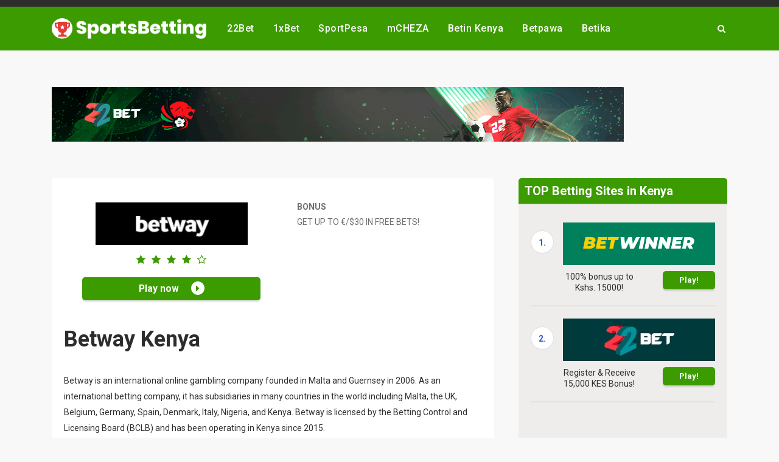

--- FILE ---
content_type: text/html; charset=UTF-8
request_url: https://www.kise.co.ke/review/betway-kenya/
body_size: 13856
content:
<!doctype html>
<html class="no-js" lang="en-US">
    <head><meta charset="UTF-8"><script>if(navigator.userAgent.match(/MSIE|Internet Explorer/i)||navigator.userAgent.match(/Trident\/7\..*?rv:11/i)){var href=document.location.href;if(!href.match(/[?&]nowprocket/)){if(href.indexOf("?")==-1){if(href.indexOf("#")==-1){document.location.href=href+"?nowprocket=1"}else{document.location.href=href.replace("#","?nowprocket=1#")}}else{if(href.indexOf("#")==-1){document.location.href=href+"&nowprocket=1"}else{document.location.href=href.replace("#","&nowprocket=1#")}}}}</script><script>class RocketLazyLoadScripts{constructor(){this.triggerEvents=["keydown","mousedown","mousemove","touchmove","touchstart","touchend","wheel"],this.userEventHandler=this._triggerListener.bind(this),this.touchStartHandler=this._onTouchStart.bind(this),this.touchMoveHandler=this._onTouchMove.bind(this),this.touchEndHandler=this._onTouchEnd.bind(this),this.clickHandler=this._onClick.bind(this),this.interceptedClicks=[],window.addEventListener("pageshow",(e=>{this.persisted=e.persisted})),window.addEventListener("DOMContentLoaded",(()=>{this._preconnect3rdParties()})),this.delayedScripts={normal:[],async:[],defer:[]},this.allJQueries=[]}_addUserInteractionListener(e){document.hidden?e._triggerListener():(this.triggerEvents.forEach((t=>window.addEventListener(t,e.userEventHandler,{passive:!0}))),window.addEventListener("touchstart",e.touchStartHandler,{passive:!0}),window.addEventListener("mousedown",e.touchStartHandler),document.addEventListener("visibilitychange",e.userEventHandler))}_removeUserInteractionListener(){this.triggerEvents.forEach((e=>window.removeEventListener(e,this.userEventHandler,{passive:!0}))),document.removeEventListener("visibilitychange",this.userEventHandler)}_onTouchStart(e){"HTML"!==e.target.tagName&&(window.addEventListener("touchend",this.touchEndHandler),window.addEventListener("mouseup",this.touchEndHandler),window.addEventListener("touchmove",this.touchMoveHandler,{passive:!0}),window.addEventListener("mousemove",this.touchMoveHandler),e.target.addEventListener("click",this.clickHandler),this._renameDOMAttribute(e.target,"onclick","rocket-onclick"))}_onTouchMove(e){window.removeEventListener("touchend",this.touchEndHandler),window.removeEventListener("mouseup",this.touchEndHandler),window.removeEventListener("touchmove",this.touchMoveHandler,{passive:!0}),window.removeEventListener("mousemove",this.touchMoveHandler),e.target.removeEventListener("click",this.clickHandler),this._renameDOMAttribute(e.target,"rocket-onclick","onclick")}_onTouchEnd(e){window.removeEventListener("touchend",this.touchEndHandler),window.removeEventListener("mouseup",this.touchEndHandler),window.removeEventListener("touchmove",this.touchMoveHandler,{passive:!0}),window.removeEventListener("mousemove",this.touchMoveHandler)}_onClick(e){e.target.removeEventListener("click",this.clickHandler),this._renameDOMAttribute(e.target,"rocket-onclick","onclick"),this.interceptedClicks.push(e),e.preventDefault(),e.stopPropagation(),e.stopImmediatePropagation()}_replayClicks(){window.removeEventListener("touchstart",this.touchStartHandler,{passive:!0}),window.removeEventListener("mousedown",this.touchStartHandler),this.interceptedClicks.forEach((e=>{e.target.dispatchEvent(new MouseEvent("click",{view:e.view,bubbles:!0,cancelable:!0}))}))}_renameDOMAttribute(e,t,n){e.hasAttribute&&e.hasAttribute(t)&&(event.target.setAttribute(n,event.target.getAttribute(t)),event.target.removeAttribute(t))}_triggerListener(){this._removeUserInteractionListener(this),"loading"===document.readyState?document.addEventListener("DOMContentLoaded",this._loadEverythingNow.bind(this)):this._loadEverythingNow()}_preconnect3rdParties(){let e=[];document.querySelectorAll("script[type=rocketlazyloadscript]").forEach((t=>{if(t.hasAttribute("src")){const n=new URL(t.src).origin;n!==location.origin&&e.push({src:n,crossOrigin:t.crossOrigin||"module"===t.getAttribute("data-rocket-type")})}})),e=[...new Map(e.map((e=>[JSON.stringify(e),e]))).values()],this._batchInjectResourceHints(e,"preconnect")}async _loadEverythingNow(){this.lastBreath=Date.now(),this._delayEventListeners(),this._delayJQueryReady(this),this._handleDocumentWrite(),this._registerAllDelayedScripts(),this._preloadAllScripts(),await this._loadScriptsFromList(this.delayedScripts.normal),await this._loadScriptsFromList(this.delayedScripts.defer),await this._loadScriptsFromList(this.delayedScripts.async);try{await this._triggerDOMContentLoaded(),await this._triggerWindowLoad()}catch(e){}window.dispatchEvent(new Event("rocket-allScriptsLoaded")),this._replayClicks()}_registerAllDelayedScripts(){document.querySelectorAll("script[type=rocketlazyloadscript]").forEach((e=>{e.hasAttribute("src")?e.hasAttribute("async")&&!1!==e.async?this.delayedScripts.async.push(e):e.hasAttribute("defer")&&!1!==e.defer||"module"===e.getAttribute("data-rocket-type")?this.delayedScripts.defer.push(e):this.delayedScripts.normal.push(e):this.delayedScripts.normal.push(e)}))}async _transformScript(e){return await this._littleBreath(),new Promise((t=>{const n=document.createElement("script");[...e.attributes].forEach((e=>{let t=e.nodeName;"type"!==t&&("data-rocket-type"===t&&(t="type"),n.setAttribute(t,e.nodeValue))})),e.hasAttribute("src")?(n.addEventListener("load",t),n.addEventListener("error",t)):(n.text=e.text,t());try{e.parentNode.replaceChild(n,e)}catch(e){t()}}))}async _loadScriptsFromList(e){const t=e.shift();return t?(await this._transformScript(t),this._loadScriptsFromList(e)):Promise.resolve()}_preloadAllScripts(){this._batchInjectResourceHints([...this.delayedScripts.normal,...this.delayedScripts.defer,...this.delayedScripts.async],"preload")}_batchInjectResourceHints(e,t){var n=document.createDocumentFragment();e.forEach((e=>{if(e.src){const i=document.createElement("link");i.href=e.src,i.rel=t,"preconnect"!==t&&(i.as="script"),e.getAttribute&&"module"===e.getAttribute("data-rocket-type")&&(i.crossOrigin=!0),e.crossOrigin&&(i.crossOrigin=e.crossOrigin),n.appendChild(i)}})),document.head.appendChild(n)}_delayEventListeners(){let e={};function t(t,n){!function(t){function n(n){return e[t].eventsToRewrite.indexOf(n)>=0?"rocket-"+n:n}e[t]||(e[t]={originalFunctions:{add:t.addEventListener,remove:t.removeEventListener},eventsToRewrite:[]},t.addEventListener=function(){arguments[0]=n(arguments[0]),e[t].originalFunctions.add.apply(t,arguments)},t.removeEventListener=function(){arguments[0]=n(arguments[0]),e[t].originalFunctions.remove.apply(t,arguments)})}(t),e[t].eventsToRewrite.push(n)}function n(e,t){let n=e[t];Object.defineProperty(e,t,{get:()=>n||function(){},set(i){e["rocket"+t]=n=i}})}t(document,"DOMContentLoaded"),t(window,"DOMContentLoaded"),t(window,"load"),t(window,"pageshow"),t(document,"readystatechange"),n(document,"onreadystatechange"),n(window,"onload"),n(window,"onpageshow")}_delayJQueryReady(e){let t=window.jQuery;Object.defineProperty(window,"jQuery",{get:()=>t,set(n){if(n&&n.fn&&!e.allJQueries.includes(n)){n.fn.ready=n.fn.init.prototype.ready=function(t){e.domReadyFired?t.bind(document)(n):document.addEventListener("rocket-DOMContentLoaded",(()=>t.bind(document)(n)))};const t=n.fn.on;n.fn.on=n.fn.init.prototype.on=function(){if(this[0]===window){function e(e){return e.split(" ").map((e=>"load"===e||0===e.indexOf("load.")?"rocket-jquery-load":e)).join(" ")}"string"==typeof arguments[0]||arguments[0]instanceof String?arguments[0]=e(arguments[0]):"object"==typeof arguments[0]&&Object.keys(arguments[0]).forEach((t=>{delete Object.assign(arguments[0],{[e(t)]:arguments[0][t]})[t]}))}return t.apply(this,arguments),this},e.allJQueries.push(n)}t=n}})}async _triggerDOMContentLoaded(){this.domReadyFired=!0,await this._littleBreath(),document.dispatchEvent(new Event("rocket-DOMContentLoaded")),await this._littleBreath(),window.dispatchEvent(new Event("rocket-DOMContentLoaded")),await this._littleBreath(),document.dispatchEvent(new Event("rocket-readystatechange")),await this._littleBreath(),document.rocketonreadystatechange&&document.rocketonreadystatechange()}async _triggerWindowLoad(){await this._littleBreath(),window.dispatchEvent(new Event("rocket-load")),await this._littleBreath(),window.rocketonload&&window.rocketonload(),await this._littleBreath(),this.allJQueries.forEach((e=>e(window).trigger("rocket-jquery-load"))),await this._littleBreath();const e=new Event("rocket-pageshow");e.persisted=this.persisted,window.dispatchEvent(e),await this._littleBreath(),window.rocketonpageshow&&window.rocketonpageshow({persisted:this.persisted})}_handleDocumentWrite(){const e=new Map;document.write=document.writeln=function(t){const n=document.currentScript,i=document.createRange(),r=n.parentElement;let o=e.get(n);void 0===o&&(o=n.nextSibling,e.set(n,o));const s=document.createDocumentFragment();i.setStart(s,0),s.appendChild(i.createContextualFragment(t)),r.insertBefore(s,o)}}async _littleBreath(){Date.now()-this.lastBreath>45&&(await this._requestAnimFrame(),this.lastBreath=Date.now())}async _requestAnimFrame(){return document.hidden?new Promise((e=>setTimeout(e))):new Promise((e=>requestAnimationFrame(e)))}static run(){const e=new RocketLazyLoadScripts;e._addUserInteractionListener(e)}}RocketLazyLoadScripts.run();</script>
        
        <meta http-equiv="x-ua-compatible" content="ie=edge">
        <title>Betway Kenya: Read the Review &amp; Log in (Updated 2026)</title><link rel="preload" as="style" href="https://fonts.googleapis.com/css?family=Roboto%3A400%2C300%2C400i%2C500%2C700&#038;display=swap" /><link rel="stylesheet" href="https://fonts.googleapis.com/css?family=Roboto%3A400%2C300%2C400i%2C500%2C700&#038;display=swap" media="print" onload="this.media='all'" /><noscript><link rel="stylesheet" href="https://fonts.googleapis.com/css?family=Roboto%3A400%2C300%2C400i%2C500%2C700&#038;display=swap" /></noscript>
        <meta name="viewport" content="width=device-width, initial-scale=1">
        
	<!-- This site is optimized with the Yoast SEO plugin v15.9.2 - https://yoast.com/wordpress/plugins/seo/ -->
	<meta name="description" content="By joining Betway, you are joining millions of punters worldwide to enjoy your favorite games, the best way how to by betting. You never know, you may be the next lucky winner." />
	<meta name="robots" content="index, follow, max-snippet:-1, max-image-preview:large, max-video-preview:-1" />
	<link rel="canonical" href="https://www.kise.co.ke/review/betway-kenya/" />
	<meta property="og:locale" content="en_US" />
	<meta property="og:type" content="article" />
	<meta property="og:title" content="Betway Kenya: Read the Review &amp; Log in (Updated 2026)" />
	<meta property="og:description" content="By joining Betway, you are joining millions of punters worldwide to enjoy your favorite games, the best way how to by betting. You never know, you may be the next lucky winner." />
	<meta property="og:url" content="https://www.kise.co.ke/review/betway-kenya/" />
	<meta property="og:site_name" content="Football Predictions: Best Prediction &amp; Betting Sites in Kenya - KISE" />
	<meta property="article:modified_time" content="2021-01-27T10:43:17+00:00" />
	<meta property="og:image" content="https://www.kise.co.ke/wp-content/uploads/2019/12/betway_logo.jpg" />
	<meta property="og:image:width" content="250" />
	<meta property="og:image:height" content="70" />
	<meta name="twitter:card" content="summary_large_image" />
	<meta name="twitter:label1" content="Est. reading time">
	<meta name="twitter:data1" content="6 minutes">
	<!-- / Yoast SEO plugin. -->


<link rel='stylesheet' id='structured-content-frontend-css'  href='https://www.kise.co.ke/wp-content/plugins/structured-content/dist/blocks.style.build.css' type='text/css' media='all' />

<link rel='stylesheet' id='poka-vendor-styles-css'  href='https://www.kise.co.ke/wp-content/themes/pokatheme/css/styles-vendor.min.css' type='text/css' media='all' />
<link rel='stylesheet' id='poka-main-styles-css'  href='https://www.kise.co.ke/wp-content/themes/pokatheme/css/styles.css' type='text/css' media='all' />
<link rel='stylesheet' id='child-theme-style-css'  href='https://www.kise.co.ke/wp-content/themes/pokatheme_sportsbetting/style.css' type='text/css' media='all' />
<link rel='stylesheet' id='child-theme-main-style-css'  href='https://www.kise.co.ke/wp-content/themes/pokatheme_sportsbetting/css/styles-child.css' type='text/css' media='all' />
<style id='rocket-lazyload-inline-css' type='text/css'>
.rll-youtube-player{position:relative;padding-bottom:56.23%;height:0;overflow:hidden;max-width:100%;}.rll-youtube-player:focus-within{outline: 2px solid currentColor;outline-offset: 5px;}.rll-youtube-player iframe{position:absolute;top:0;left:0;width:100%;height:100%;z-index:100;background:0 0}.rll-youtube-player img{bottom:0;display:block;left:0;margin:auto;max-width:100%;width:100%;position:absolute;right:0;top:0;border:none;height:auto;-webkit-transition:.4s all;-moz-transition:.4s all;transition:.4s all}.rll-youtube-player img:hover{-webkit-filter:brightness(75%)}.rll-youtube-player .play{height:100%;width:100%;left:0;top:0;position:absolute;background:url(https://www.kise.co.ke/wp-content/plugins/wp-rocket/assets/img/youtube.png) no-repeat center;background-color: transparent !important;cursor:pointer;border:none;}
</style>
<style>.pseudo-flat-cm-link{color:#008acf;cursor:pointer}.pseudo-flat-cm-link:hover{text-decoration:none}</style><link rel="icon" href="https://www.kise.co.ke/wp-content/uploads/2019/09/cropped-favicon-32x32.png" sizes="32x32" />
<link rel="icon" href="https://www.kise.co.ke/wp-content/uploads/2019/09/cropped-favicon-192x192.png" sizes="192x192" />
<link rel="apple-touch-icon" href="https://www.kise.co.ke/wp-content/uploads/2019/09/cropped-favicon-180x180.png" />
<meta name="msapplication-TileImage" content="https://www.kise.co.ke/wp-content/uploads/2019/09/cropped-favicon-270x270.png" />
<noscript><style id="rocket-lazyload-nojs-css">.rll-youtube-player, [data-lazy-src]{display:none !important;}</style></noscript>    </head>
    <body class="affiliates-template-default single single-affiliates postid-136 body-header-style1 body-single-affiliates-s3">
        <!--[if lt IE 8]>
            <p class="browserupgrade">You are using an <strong>outdated</strong> browser. Please <a href="http://browsehappy.com/">upgrade your browser</a> to improve your experience.</p>
        <![endif]-->
        <div id="page-wrapper">

        <header >
    <div class="theme-top-bar">
        <div class="container">
            <div class="row">
                <div class="col-sm-6 mobile-hidden">
                    <div class="color--white">
                        <!--<span>Language Select</span>-->
                        
                                                                    </div>
                </div>
                <div class="col-sm-6">
                    <div class="float-right color--white">
                        <!--<span>Follow us</span>-->
                              <ul class="theme-follow-list">        </ul>                        
                    </div>
                </div>
            </div>
        </div>
    </div>
    
    <div class="head-menu head-menu--s1 clearfix">
        <div class="container">
            <div class="theme-main-menu-wrapper">
                <a href="https://www.kise.co.ke" id="logo">
                    <img src="data:image/svg+xml,%3Csvg%20xmlns='http://www.w3.org/2000/svg'%20viewBox='0%200%200%200'%3E%3C/svg%3E" alt="Football Predictions: Best Prediction &amp; Betting Sites in Kenya &#8211; KISE" data-lazy-src="https://www.kise.co.ke/wp-content/themes/pokatheme_sportsbetting/images/logo.png"><noscript><img src="https://www.kise.co.ke/wp-content/themes/pokatheme_sportsbetting/images/logo.png" alt="Football Predictions: Best Prediction &amp; Betting Sites in Kenya &#8211; KISE"></noscript>
                </a>
                <a href="#mobile-menu" class="trigger-mmenu hidden-lg-up">
                    <div class="icon">
                        <span></span>
                        <span></span>
                        <span></span>
                    </div>
                    <span>Menu</span>
                </a>
                <ul id="menu-menu-header" class="menu hidden-md-down"><li id="menu-item-29" class="menu-item menu-item-type-custom menu-item-object-custom menu-item-29"><a href="https://www.kise.co.ke/review/22bet/">22Bet</a></li>
<li id="menu-item-30" class="menu-item menu-item-type-custom menu-item-object-custom menu-item-30"><a href="https://www.kise.co.ke/review/1xbet/">1xBet</a></li>
<li id="menu-item-27" class="menu-item menu-item-type-custom menu-item-object-custom menu-item-27"><a href="https://www.kise.co.ke/review/sportpesa/">SportPesa</a></li>
<li id="menu-item-128" class="menu-item menu-item-type-custom menu-item-object-custom menu-item-128"><a href="https://www.kise.co.ke/review/mcheza/">mCHEZA</a></li>
<li id="menu-item-28" class="menu-item menu-item-type-custom menu-item-object-custom menu-item-28"><a href="https://www.kise.co.ke/review/betin-kenya/">Betin Kenya</a></li>
<li id="menu-item-129" class="menu-item menu-item-type-custom menu-item-object-custom menu-item-129"><a href="https://www.kise.co.ke/review/betpawa/">Betpawa</a></li>
<li id="menu-item-130" class="menu-item menu-item-type-custom menu-item-object-custom menu-item-130"><a href="https://www.kise.co.ke/review/betika/">Betika</a></li>
</ul>                <div class="theme-header-search">
                    <button href="#" class="theme-btn search-btn" id="search-btn"><i class="fa fa-search" id="jsSearchIcon"></i></button>
                    <form action="https://www.kise.co.ke/" method="get" role="search" class="search-form">
                        <input type="search" name="s" id="s" placeholder="Search...">
                        <button type="submit" class="theme-btn"><i class="fa fa-search"></i></button>
                    </form>
                </div>
            </div>
            <!-- /.theme-menu-wrapper -->
            <nav id="mobile-menu">
                <ul id="menu-menu-header-1" class="mobmenu"><li class="menu-item menu-item-type-custom menu-item-object-custom menu-item-29"><a href="https://www.kise.co.ke/review/22bet/">22Bet</a></li>
<li class="menu-item menu-item-type-custom menu-item-object-custom menu-item-30"><a href="https://www.kise.co.ke/review/1xbet/">1xBet</a></li>
<li class="menu-item menu-item-type-custom menu-item-object-custom menu-item-27"><a href="https://www.kise.co.ke/review/sportpesa/">SportPesa</a></li>
<li class="menu-item menu-item-type-custom menu-item-object-custom menu-item-128"><a href="https://www.kise.co.ke/review/mcheza/">mCHEZA</a></li>
<li class="menu-item menu-item-type-custom menu-item-object-custom menu-item-28"><a href="https://www.kise.co.ke/review/betin-kenya/">Betin Kenya</a></li>
<li class="menu-item menu-item-type-custom menu-item-object-custom menu-item-129"><a href="https://www.kise.co.ke/review/betpawa/">Betpawa</a></li>
<li class="menu-item menu-item-type-custom menu-item-object-custom menu-item-130"><a href="https://www.kise.co.ke/review/betika/">Betika</a></li>
</ul>            </nav>
        </div>
        <!-- /.container -->
    </div>
    <!-- /#menu -->
    
</header>


    
            
                    <div class="banner-wrapper banner-wrapper--top">
                <div class="container">
                    <p><a href="https://www.kise.co.ke/welcome/22bet" rel="nofollow"><img src="data:image/svg+xml,%3Csvg%20xmlns='http://www.w3.org/2000/svg'%20viewBox='0%200%200%200'%3E%3C/svg%3E" alt="22Bet" data-lazy-src="https://www.kise.co.ke/wp-content/uploads/2019/12/22bet-kenya.gif"><noscript><img src="https://www.kise.co.ke/wp-content/uploads/2019/12/22bet-kenya.gif" alt="22Bet"></noscript></a></p>
                </div>
                <!-- /.container -->
            </div>
            <!-- /.banner-wrapper -->
        
                
<main id="main">
    <div class="main-area-review">
        <div class="container">
            <div class="row row--20">
                                <div class="col-md-8" id="main-text">
                    <div class="single-post text-area" itemscope itemtype="http://schema.org/Service">
                        <div class="review-up-area review-up-area--dif">
                            <div class="review-up-area__top">
                                <div class="row row--20">
                                    <div class="col-sm-6 col-md-6">
                                        <div class="review-logo-group">
                                            <img src="data:image/svg+xml,%3Csvg%20xmlns='http://www.w3.org/2000/svg'%20viewBox='0%200%200%200'%3E%3C/svg%3E" class="attachment-aff-thumb size-aff-thumb wp-post-image" alt="Betway logo" data-lazy-src="https://www.kise.co.ke/wp-content/uploads/2019/12/betway_logo.jpg" /><noscript><img src="https://www.kise.co.ke/wp-content/uploads/2019/12/betway_logo.jpg" class="attachment-aff-thumb size-aff-thumb wp-post-image" alt="Betway logo" /></noscript>                                            
                                            <div class="clearfix ratings-wrapper">
                                                <div class='rating'><i class="fa fa-star"></i><i class="fa fa-star"></i><i class="fa fa-star"></i><i class="fa fa-star"></i><i class="fa fa-star-o"></i></div>                                            </div>
                                            <a href="https://www.kise.co.ke/welcome/22bet" class="btn btn--full btn--green" rel="nofollow" > Play now<i class="fa fa-caret-right" aria-hidden="true"></i></a>
                                                                                    </div>
                                    </div>
                                    <div class="col-sm-6 col-md-6">
                                        <div class="review-details">
                                            <div class="review-bonus">
                                                                                                    <div class="item">
                                                        <h5>Bonus</h5>
                                                        <h4>GET UP TO €/$30 IN FREE BETS!</h4>
                                                    </div>
                                                    <!-- /.item -->
                                                                                                                                            </div>
                                            
                                        </div>
                                    </div>
                                </div>
                            </div>
                            <!-- /.review-up-area__top -->
                                                    </div>
                        <h1>Betway Kenya</h1>
                        <p>Betway is an international online gambling company founded in Malta and Guernsey in 2006. As an international betting company, it has subsidiaries in many countries in the world including Malta, the UK, Belgium, Germany, Spain, Denmark, Italy, Nigeria, and Kenya. Betway is licensed by the Betting Control and Licensing Board (BCLB) and has been operating in Kenya since 2015.<span id="more-136"></span></p>
<p>In addition, it has several gambling brands including Betway Poker, Betway Sportsbook, Betway Vegas, Betway Casino just to mention some.</p>
<p>The company protects its online activities using state of the art digital encryption technology for the safety of bettors’ deposits.</p>
<p>The company’s Betway Kenya Loyalty Club was formed to reward its loyal bettors. So, every time a customer places a bet, they accrue points that can be collected through a free bet at the end of the week.</p>
<h2><strong><b>The World’s Largest Jackpot Payout</b></strong></h2>
<p><img width="690" height="309" class="alignnone size-full wp-image-180" src="data:image/svg+xml,%3Csvg%20xmlns='http://www.w3.org/2000/svg'%20viewBox='0%200%20690%20309'%3E%3C/svg%3E" alt="Betway jackpot" data-lazy-srcset="https://www.kise.co.ke/wp-content/uploads/2019/12/betway_jackpot.jpg 690w, https://www.kise.co.ke/wp-content/uploads/2019/12/betway_jackpot-300x134.jpg 300w" data-lazy-sizes="(max-width: 690px) 100vw, 690px" data-lazy-src="https://www.kise.co.ke/wp-content/uploads/2019/12/betway_jackpot.jpg" /><noscript><img width="690" height="309" class="alignnone size-full wp-image-180" src="https://www.kise.co.ke/wp-content/uploads/2019/12/betway_jackpot.jpg" alt="Betway jackpot" srcset="https://www.kise.co.ke/wp-content/uploads/2019/12/betway_jackpot.jpg 690w, https://www.kise.co.ke/wp-content/uploads/2019/12/betway_jackpot-300x134.jpg 300w" sizes="(max-width: 690px) 100vw, 690px" /></noscript></p>
<p>Worth noting, Betway as verified by the <a href="https://www.guinnessworldrecords.com/world-records/largest-jackpot-payout-in-an-online-slot-machine-game?fb_comment_id=666636913454018_854079791376395"><u>Guinness World Record</u></a> holds the largest jackpot payout through an online slot machine. At €17,879,645 ($20,062,600, £13,209,300), the jackpot was won by Jon Heywood on 6<sup>th</sup> October 2015.</p>
<h2><strong><b>How Betway Supports Sports Activities Internationally</b></strong></h2>
<p><img width="690" height="273" class="alignnone size-full wp-image-181" src="data:image/svg+xml,%3Csvg%20xmlns='http://www.w3.org/2000/svg'%20viewBox='0%200%20690%20273'%3E%3C/svg%3E" alt="Betway sponsorship" data-lazy-srcset="https://www.kise.co.ke/wp-content/uploads/2019/12/betway_sponsorship.jpg 690w, https://www.kise.co.ke/wp-content/uploads/2019/12/betway_sponsorship-300x119.jpg 300w" data-lazy-sizes="(max-width: 690px) 100vw, 690px" data-lazy-src="https://www.kise.co.ke/wp-content/uploads/2019/12/betway_sponsorship.jpg" /><noscript><img width="690" height="273" class="alignnone size-full wp-image-181" src="https://www.kise.co.ke/wp-content/uploads/2019/12/betway_sponsorship.jpg" alt="Betway sponsorship" srcset="https://www.kise.co.ke/wp-content/uploads/2019/12/betway_sponsorship.jpg 690w, https://www.kise.co.ke/wp-content/uploads/2019/12/betway_sponsorship-300x119.jpg 300w" sizes="(max-width: 690px) 100vw, 690px" /></noscript></p>
<p>As a member of various organizations including Remote Gambling Association, European Sports Security and the Independent Betting Adjudication, the firm supports responsible gambling. Noteworthy, it is accredited by the International Testing Agency.</p>
<p>Besides that, the firm is actively involved in sports and supports the sports fraternity by supporting various sporting events. According to <a href="https://en.wikipedia.org/wiki/Betway"><u>Wikipedia</u></a>, the firm sponsors various international events including darts, football, boxing, horse racing, tennis, and eSports.</p>
<p>Also, according to <a href="https://en.wikipedia.org/wiki/Betway"><u>Wikipedia</u></a>, since 2014, the betting firm also supports sports adventures by signing up brand ambassadors in different sports fields. Some of their sports ambassadors signed up by the betting firm in the past include Simon Hughes, a former cricketer, Richard Johnson, a National Hunt Racing champion Jockey, Sarah Stirk, a Sky Sports golf presenter, and Mike Tindall, an English Rugby World Cup winner.</p>
<h3><strong><b>Get Inspired to follow Your Favorite Team and Sports with Betway</b></strong></h3>
<p>What better way to back your favorite team play than by betting. The betting experience coupled with watching your team compete with their rivals is nothing short of exhilarating. Betway has oversimplified the betting process for your convenience.</p>
<p>First and foremost registration is a straightforward process. Additionally, making deposits and payments is a breeze. What’s more, the betting firm provides thousands of matches. As such, the needs of both veteran and newbie bettors are well taken care of. This is because of the diversity of markets, gaming sports and other gambling offers like the casino at Betway.</p>
<p>Besides, the needs of both traditional and modern bettors are well catered for. You can do Single or Multi Bets, in addition, the firm also provides an opportunity for Double Chance, Correct Score or First Team to Score bets. This is coupled with getting the best odds for the sports.</p>
<h2><strong><b>Gaming Sports at Betway</b></strong></h2>
<p><img width="690" height="457" class="alignnone size-full wp-image-182" src="data:image/svg+xml,%3Csvg%20xmlns='http://www.w3.org/2000/svg'%20viewBox='0%200%20690%20457'%3E%3C/svg%3E" alt="Betway sports" data-lazy-srcset="https://www.kise.co.ke/wp-content/uploads/2019/12/betway_sports.jpg 690w, https://www.kise.co.ke/wp-content/uploads/2019/12/betway_sports-300x199.jpg 300w" data-lazy-sizes="(max-width: 690px) 100vw, 690px" data-lazy-src="https://www.kise.co.ke/wp-content/uploads/2019/12/betway_sports.jpg" /><noscript><img width="690" height="457" class="alignnone size-full wp-image-182" src="https://www.kise.co.ke/wp-content/uploads/2019/12/betway_sports.jpg" alt="Betway sports" srcset="https://www.kise.co.ke/wp-content/uploads/2019/12/betway_sports.jpg 690w, https://www.kise.co.ke/wp-content/uploads/2019/12/betway_sports-300x199.jpg 300w" sizes="(max-width: 690px) 100vw, 690px" /></noscript></p>
<p>Betway offers a broad range of international games in the sporting world as listed in alphabetical order below.</p>
<ul>
<li>Aussie Rules</li>
<li>Badminton</li>
<li>Baseball</li>
<li>Basketball</li>
<li>Bowls</li>
<li>Boxing</li>
<li>Cricket</li>
<li>Cycling</li>
<li>Darts</li>
<li>EPL</li>
<li>Football</li>
<li>Futsal</li>
<li>Golf</li>
<li>Handball</li>
<li>Ice Hockey</li>
<li>MMA</li>
<li>Motorsport</li>
<li>Rugby</li>
<li>Snooker</li>
<li>Soccer</li>
<li>Table Tennis</li>
<li>Volleyball</li>
<li>Waterpolo</li>
</ul>
<h2><strong><b>Betway Casino Games and Virtual Sports Betting</b></strong></h2>
<p>For punters looking for diversity or want a different gambling experience, Betway Casino Games will not disappoint. The range is wide and will keep you busy in your free time. You can place bets on casino games, slots, jackpots, table games, video poker, and online slot games.</p>
<p><img width="690" height="220" class="alignnone size-full wp-image-183" src="data:image/svg+xml,%3Csvg%20xmlns='http://www.w3.org/2000/svg'%20viewBox='0%200%20690%20220'%3E%3C/svg%3E" alt="Betway Casino" data-lazy-srcset="https://www.kise.co.ke/wp-content/uploads/2019/12/betway_casino.jpg 690w, https://www.kise.co.ke/wp-content/uploads/2019/12/betway_casino-300x96.jpg 300w, https://www.kise.co.ke/wp-content/uploads/2019/12/betway_casino-62x19.jpg 62w" data-lazy-sizes="(max-width: 690px) 100vw, 690px" data-lazy-src="https://www.kise.co.ke/wp-content/uploads/2019/12/betway_casino.jpg" /><noscript><img width="690" height="220" class="alignnone size-full wp-image-183" src="https://www.kise.co.ke/wp-content/uploads/2019/12/betway_casino.jpg" alt="Betway Casino" srcset="https://www.kise.co.ke/wp-content/uploads/2019/12/betway_casino.jpg 690w, https://www.kise.co.ke/wp-content/uploads/2019/12/betway_casino-300x96.jpg 300w, https://www.kise.co.ke/wp-content/uploads/2019/12/betway_casino-62x19.jpg 62w" sizes="(max-width: 690px) 100vw, 690px" /></noscript></p>
<p>Just as important, the Betway Virtual Sports betting platform highly resembles the real world of sports betting. The following are the virtual games on this betting company&#8217;s site, namely basketball, dog racing, horse racing, soccer, and tennis.</p>
<p>Have you been looking for a good alternative to <a href="https://www.kise.co.ke/review/22bet/">22Bet? </a></p>
<h2><strong><b>Soccer Bets</b></strong></h2>
<p>Since football is the most popular online betting sports worldwide, Betway provides a platform for football enthusiasts to exercise their betting knowledge. It provides a wide range of both local and international leagues for betting, including live betting as discussed below.</p>
<h3><strong><b>Live Betting</b></strong></h3>
<p>If you like watching sports realtime, then live betting will most likely send shivers down your spine. Live betting comes with the added benefit of being able to watch the match as it takes place. What’s more, the live betting forum has been made accessible to Kenyan from all walks of life, thanks to the minimum bet amount of Kshs.10.</p>
<p>With more than 1,000 daily events to play, bettors can have a field day in Betway. Furthermore, you can get live scores, live statistics, and a live ball tracker if you are following an in-play game. The odds are updated until the referee blows the last whistle.</p>
<h2><strong><b>Signing Up with Betway</b></strong></h2>
<p><img width="690" height="520" class="alignnone size-full wp-image-184" src="data:image/svg+xml,%3Csvg%20xmlns='http://www.w3.org/2000/svg'%20viewBox='0%200%20690%20520'%3E%3C/svg%3E" alt="Signing Up with Betway" data-lazy-srcset="https://www.kise.co.ke/wp-content/uploads/2019/12/betway_registration.jpg 690w, https://www.kise.co.ke/wp-content/uploads/2019/12/betway_registration-300x226.jpg 300w, https://www.kise.co.ke/wp-content/uploads/2019/12/betway_registration-400x300.jpg 400w" data-lazy-sizes="(max-width: 690px) 100vw, 690px" data-lazy-src="https://www.kise.co.ke/wp-content/uploads/2019/12/betway_registration.jpg" /><noscript><img width="690" height="520" class="alignnone size-full wp-image-184" src="https://www.kise.co.ke/wp-content/uploads/2019/12/betway_registration.jpg" alt="Signing Up with Betway" srcset="https://www.kise.co.ke/wp-content/uploads/2019/12/betway_registration.jpg 690w, https://www.kise.co.ke/wp-content/uploads/2019/12/betway_registration-300x226.jpg 300w, https://www.kise.co.ke/wp-content/uploads/2019/12/betway_registration-400x300.jpg 400w" sizes="(max-width: 690px) 100vw, 690px" /></noscript></p>
<p>To register as a new member of this betting company, visit <a href="http://www.betway.co.ke"><u>www.betway.co.ke</u></a>, on the homepage at the top right-hand corner, click on the sign-up icon. Then go ahead and fill in your personal details which include your mobile phone number, first name, surname, your email address, and a password. You are now eligible to play on Betway.</p>
<h2><strong><b>Making Deposits and Withdrawals</b></strong></h2>
<p><img width="690" height="93" class="alignnone size-full wp-image-187" src="data:image/svg+xml,%3Csvg%20xmlns='http://www.w3.org/2000/svg'%20viewBox='0%200%20690%2093'%3E%3C/svg%3E" alt="Betway banking options" data-lazy-srcset="https://www.kise.co.ke/wp-content/uploads/2019/12/betway_deposit.jpg 690w, https://www.kise.co.ke/wp-content/uploads/2019/12/betway_deposit-300x40.jpg 300w" data-lazy-sizes="(max-width: 690px) 100vw, 690px" data-lazy-src="https://www.kise.co.ke/wp-content/uploads/2019/12/betway_deposit.jpg" /><noscript><img width="690" height="93" class="alignnone size-full wp-image-187" src="https://www.kise.co.ke/wp-content/uploads/2019/12/betway_deposit.jpg" alt="Betway banking options" srcset="https://www.kise.co.ke/wp-content/uploads/2019/12/betway_deposit.jpg 690w, https://www.kise.co.ke/wp-content/uploads/2019/12/betway_deposit-300x40.jpg 300w" sizes="(max-width: 690px) 100vw, 690px" /></noscript></p>
<p>After opening a betting account with Betway, you can start playing by depositing money into your account. To credit your betting account, you can use Betways Mpesa pay bill number 880185 to do so. The firm also accepts Airtel payments.</p>
<p>On the other hand, withdrawals are instant for Kenyan bettors, thanks to Mpesa services. Simply log into your account through the company’s website and initiate a withdrawal. Withdraws are free, however, the withdrawal limit is Kshs.50,000.00.</p>
<h2><strong><b>The Betway Mobile Device App</b></strong></h2>
<p><img width="690" height="262" class="alignnone size-full wp-image-186" src="data:image/svg+xml,%3Csvg%20xmlns='http://www.w3.org/2000/svg'%20viewBox='0%200%20690%20262'%3E%3C/svg%3E" alt="Betway mobile app" data-lazy-srcset="https://www.kise.co.ke/wp-content/uploads/2019/12/betway_mobile_app.jpg 690w, https://www.kise.co.ke/wp-content/uploads/2019/12/betway_mobile_app-300x114.jpg 300w" data-lazy-sizes="(max-width: 690px) 100vw, 690px" data-lazy-src="https://www.kise.co.ke/wp-content/uploads/2019/12/betway_mobile_app.jpg" /><noscript><img width="690" height="262" class="alignnone size-full wp-image-186" src="https://www.kise.co.ke/wp-content/uploads/2019/12/betway_mobile_app.jpg" alt="Betway mobile app" srcset="https://www.kise.co.ke/wp-content/uploads/2019/12/betway_mobile_app.jpg 690w, https://www.kise.co.ke/wp-content/uploads/2019/12/betway_mobile_app-300x114.jpg 300w" sizes="(max-width: 690px) 100vw, 690px" /></noscript></p>
<p>Betway has designed an app for those who want to use their phones to play betting games. The app uses minimal data and has fast loading speeds. To install the app on your mobile phone, download it from the betting company’s site: <a href="www.betway.co.ke"><u>www.betway.co.ke</u></a>.</p>
<p>Apart from using the mobile app, you can use your phone SMS service to place bets on Betway. Simply sent the game ID, the betting amount and <a href="https://www.kise.co.ke/">predictions</a> to the firm’s SMS line:29029 as detailed on the firm’s website: <a href="www.betway.co.ke"><u>www.betway.co.ke</u></a>.</p>
<p><strong><b>Pros of Betway</b></strong></p>
<ul>
<li>International betting firm</li>
<li>Guinness World Record holder of the largest jackpot payout through an online slot machine</li>
<li>They charge no withdrawal fees</li>
<li>Betway club reward system</li>
<li>A broad range of sports games to bet on</li>
<li>Virtual sports</li>
<li>Casino games</li>
<li>Live betting</li>
<li>Minimum betting amounts</li>
<li>Uses Mpesa and Airtel payment systems</li>
<li>Easy deposits and easy payouts</li>
</ul>
<p><strong><b>Cons</b></strong></p>
<ul>
<li>A withdrawal limit on winnings</li>
<li>Charges on deposits</li>
</ul>
<h2><strong><b>Betway Customer Support Services</b></strong></h2>
<p><img width="690" height="201" class="alignnone size-full wp-image-189" src="data:image/svg+xml,%3Csvg%20xmlns='http://www.w3.org/2000/svg'%20viewBox='0%200%20690%20201'%3E%3C/svg%3E" alt="Betway help" data-lazy-srcset="https://www.kise.co.ke/wp-content/uploads/2019/12/betway_support-1.jpg 690w, https://www.kise.co.ke/wp-content/uploads/2019/12/betway_support-1-300x87.jpg 300w, https://www.kise.co.ke/wp-content/uploads/2019/12/betway_support-1-62x19.jpg 62w" data-lazy-sizes="(max-width: 690px) 100vw, 690px" data-lazy-src="https://www.kise.co.ke/wp-content/uploads/2019/12/betway_support-1.jpg" /><noscript><img width="690" height="201" class="alignnone size-full wp-image-189" src="https://www.kise.co.ke/wp-content/uploads/2019/12/betway_support-1.jpg" alt="Betway help" srcset="https://www.kise.co.ke/wp-content/uploads/2019/12/betway_support-1.jpg 690w, https://www.kise.co.ke/wp-content/uploads/2019/12/betway_support-1-300x87.jpg 300w, https://www.kise.co.ke/wp-content/uploads/2019/12/betway_support-1-62x19.jpg 62w" sizes="(max-width: 690px) 100vw, 690px" /></noscript></p>
<p>As a way for its bettors to interact, this betting firm has an active social media platform. To join other wagers at Betway in cheering for your favorite team or enjoying your sport, you can check out their Facebook and Twitter accounts. You can also engage the company through their live chat, email or WhatsApp forum. What’s more, the company has a toll free number and serves Kenyan customers between 7 am and 2 am every day.</p>
<h2><strong><b>Conclusion</b></strong></h2>
<p>Betway seeks to enhance the betting experience of wagers internationally by offering diverse betting games. They have made betting services accessible to interested bettors who can bet from anywhere and anytime, with a good interface on their site, and an efficient mobile device system. By joining Betway, you are joining millions of punters worldwide to enjoy your favorite games, the best way how to by betting. You never know, you may be the next lucky winner.</p>

                        <div class="review-bottom-group">
                            <img src="data:image/svg+xml,%3Csvg%20xmlns='http://www.w3.org/2000/svg'%20viewBox='0%200%200%200'%3E%3C/svg%3E" class="attachment-aff-thumb size-aff-thumb wp-post-image" alt="Betway logo" data-lazy-src="https://www.kise.co.ke/wp-content/uploads/2019/12/betway_logo.jpg" /><noscript><img src="https://www.kise.co.ke/wp-content/uploads/2019/12/betway_logo.jpg" class="attachment-aff-thumb size-aff-thumb wp-post-image" alt="Betway logo" /></noscript>                            <h4>GET UP TO €/$30 IN FREE BETS!</h4>
                            <a href="https://www.kise.co.ke/welcome/22bet" class="btn btn--full btn--green" rel="nofollow" >Play now<i class="fa fa-caret-right" aria-hidden="true"></i></a>
                                                    </div>

                        <div class="rdf-data hidden">
                            <div itemprop="review" itemscope itemtype="http://schema.org/Review">
                                <span itemprop="name">Betway Kenya</span> - by <span itemprop="author">organiclion893</span>,
                                <meta itemprop="datePublished" content="2019-12-26">December 26, 2019                                <div itemprop="reviewRating" itemscope itemtype="http://schema.org/Rating">
                                    <meta itemprop="worstRating" content="1">
                                    <span itemprop="ratingValue">
                                            3.8                                            </span>/
                                    <span itemprop="bestRating">5</span>stars
                                </div>
                                <span itemprop="description"></span>
                            </div>
                        </div>

                        <div id="comments-section">
                                                    </div>
                        <!-- /#comments-section -->

                    </div>
                    <!-- /.single-post -->
                </div>
                <!-- /.col9 col-sm-12 -->
                        <div class="col-md-4" id="sidebar-wrapper">
        <aside class="sidebar" id="sidebar">
                                    <div class="widget">
            <h3>TOP Betting Sites in Kenya</h3>
            <ul class="widget-list widget-s1 clearfix">
                                <li class="clearfix">
                    <div class="pull-left number-box">
                        1.
                    </div>
                    <div class="pull-right widget-sites-group">
                    <div class="img">
                        <a href="https://www.kise.co.ke/review/betwinner/"><img src="data:image/svg+xml,%3Csvg%20xmlns='http://www.w3.org/2000/svg'%20viewBox='0%200%200%200'%3E%3C/svg%3E" class="attachment-aff-thumb size-aff-thumb wp-post-image" alt="BetWinner logo" data-lazy-src="https://www.kise.co.ke/wp-content/uploads/2020/01/betwinner_logo.jpg" /><noscript><img src="https://www.kise.co.ke/wp-content/uploads/2020/01/betwinner_logo.jpg" class="attachment-aff-thumb size-aff-thumb wp-post-image" alt="BetWinner logo" /></noscript></a>
                    </div>
                    <!-- /.img -->

                    <div class="text-down clearfix">
                        <p>100% bonus up to Kshs. 15000!</p>
                        <a href="https://www.kise.co.ke/welcome/Betwinner" class="btn btn--green" rel="nofollow" >Play!</a>
                    </div>
                    <!-- /.text-down -->
                                        </div>
                    <!-- /.widget-sites-group -->
                </li>
                                <li class="clearfix">
                    <div class="pull-left number-box">
                        2.
                    </div>
                    <div class="pull-right widget-sites-group">
                    <div class="img">
                        <a href="https://www.kise.co.ke/review/22bet/"><img src="data:image/svg+xml,%3Csvg%20xmlns='http://www.w3.org/2000/svg'%20viewBox='0%200%200%200'%3E%3C/svg%3E" class="attachment-aff-thumb size-aff-thumb wp-post-image" alt="22BET logo" data-lazy-src="https://www.kise.co.ke/wp-content/uploads/2019/09/22bet_logo.jpg" /><noscript><img src="https://www.kise.co.ke/wp-content/uploads/2019/09/22bet_logo.jpg" class="attachment-aff-thumb size-aff-thumb wp-post-image" alt="22BET logo" /></noscript></a>
                    </div>
                    <!-- /.img -->

                    <div class="text-down clearfix">
                        <p>Register & Receive 15,000 KES Bonus!</p>
                        <a href="https://www.kise.co.ke/welcome/22bet" class="btn btn--green" rel="nofollow" >Play!</a>
                    </div>
                    <!-- /.text-down -->
                                        </div>
                    <!-- /.widget-sites-group -->
                </li>
                            </ul>
            <!-- /.widget-s1 -->
            

        </div>
        <!-- /.widget -->
                    </aside>
    </div>
    <!-- /.col-md-3 col-sm-12 -->

            </div>
            <!-- /.row -->

        </div>
        <!-- /.container -->
    </div>
</main>
<!-- /#main -->

            <footer class="footer">
                
                
                <div class="footer-group footer-group--three">
                    <div class="container">
                        <div class="footer-widget">
                            <ul id="menu-menu-footer" class="menu footer-menu-inline"><li id="menu-item-299" class="menu-item menu-item-type-custom menu-item-object-custom menu-item-299"><a href="https://www.kise.co.ke/review/22bet/">22Bet</a></li>
<li id="menu-item-300" class="menu-item menu-item-type-custom menu-item-object-custom menu-item-300"><a href="https://www.kise.co.ke/review/bet254/">Bet254</a></li>
<li id="menu-item-302" class="menu-item menu-item-type-custom menu-item-object-custom menu-item-302"><a href="https://www.kise.co.ke/review/betpalace/">BetPalace</a></li>
<li id="menu-item-303" class="menu-item menu-item-type-custom menu-item-object-custom menu-item-303"><a href="https://www.kise.co.ke/review/betwinner/">BetWinner</a></li>
<li id="menu-item-304" class="menu-item menu-item-type-custom menu-item-object-custom menu-item-304"><a href="https://www.kise.co.ke/review/betsafi/">BetSafi</a></li>
<li id="menu-item-305" class="menu-item menu-item-type-custom menu-item-object-custom menu-item-305"><a href="https://www.kise.co.ke/review/chezacash/">ChezaCash</a></li>
<li id="menu-item-306" class="menu-item menu-item-type-custom menu-item-object-custom menu-item-306"><a href="https://www.kise.co.ke/review/premierbet/">Premierbet</a></li>
<li id="menu-item-307" class="menu-item menu-item-type-custom menu-item-object-custom menu-item-307"><a href="https://www.kise.co.ke/review/powerbets/">Powerbets</a></li>
<li id="menu-item-308" class="menu-item menu-item-type-custom menu-item-object-custom menu-item-308"><a href="https://www.kise.co.ke/review/odibets/">OdiBets</a></li>
<li id="menu-item-309" class="menu-item menu-item-type-custom menu-item-object-custom menu-item-309"><a href="https://www.kise.co.ke/review/kwikbet/">Kwikbet</a></li>
<li id="menu-item-310" class="menu-item menu-item-type-custom menu-item-object-custom menu-item-310"><a href="https://www.kise.co.ke/review/helabet/">Helabet</a></li>
<li id="menu-item-311" class="menu-item menu-item-type-custom menu-item-object-custom menu-item-311"><a href="https://www.kise.co.ke/review/citybet/">Citybet</a></li>
<li id="menu-item-312" class="menu-item menu-item-type-custom menu-item-object-custom menu-item-312"><a href="https://www.kise.co.ke/review/betboss/">BetBoss</a></li>
<li id="menu-item-313" class="menu-item menu-item-type-custom menu-item-object-custom menu-item-313"><a href="https://www.kise.co.ke/review/eazibet/">Eazibet</a></li>
<li id="menu-item-314" class="menu-item menu-item-type-custom menu-item-object-custom menu-item-314"><a href="https://www.kise.co.ke/review/lucky2u/">Lucky2u</a></li>
<li id="menu-item-315" class="menu-item menu-item-type-custom menu-item-object-custom menu-item-315"><a href="https://www.kise.co.ke/review/888sport/">888sport</a></li>
<li id="menu-item-316" class="menu-item menu-item-type-custom menu-item-object-custom current-menu-item menu-item-316"><a href="https://www.kise.co.ke/review/betway-kenya/" aria-current="page">Betway</a></li>
<li id="menu-item-317" class="menu-item menu-item-type-custom menu-item-object-custom menu-item-317"><a href="https://www.kise.co.ke/review/betfair/">Betfair</a></li>
<li id="menu-item-318" class="menu-item menu-item-type-custom menu-item-object-custom menu-item-318"><a href="https://www.kise.co.ke/review/betlion/">Betlion</a></li>
<li id="menu-item-319" class="menu-item menu-item-type-custom menu-item-object-custom menu-item-319"><a href="https://www.kise.co.ke/review/mozzartbet/">MozzartBet</a></li>
<li id="menu-item-320" class="menu-item menu-item-type-custom menu-item-object-custom menu-item-320"><a href="https://www.kise.co.ke/review/shabiki/">Shabiki</a></li>
<li id="menu-item-321" class="menu-item menu-item-type-custom menu-item-object-custom menu-item-321"><a href="https://www.kise.co.ke/review/mbet/">M-Bet</a></li>
<li id="menu-item-322" class="menu-item menu-item-type-custom menu-item-object-custom menu-item-322"><a href="https://www.kise.co.ke/review/dafabet/">Dafabet</a></li>
<li id="menu-item-323" class="menu-item menu-item-type-custom menu-item-object-custom menu-item-323"><a href="https://www.kise.co.ke/review/sportybet/">SportyBet</a></li>
<li id="menu-item-324" class="menu-item menu-item-type-custom menu-item-object-custom menu-item-324"><a href="https://www.kise.co.ke/review/mcheza/">mCHEZA</a></li>
<li id="menu-item-325" class="menu-item menu-item-type-custom menu-item-object-custom menu-item-325"><a href="https://www.kise.co.ke/review/betyetu/">BetYetu</a></li>
<li id="menu-item-326" class="menu-item menu-item-type-custom menu-item-object-custom menu-item-326"><a href="https://www.kise.co.ke/review/betpawa/">betPawa</a></li>
<li id="menu-item-327" class="menu-item menu-item-type-custom menu-item-object-custom menu-item-327"><a href="https://www.kise.co.ke/review/betika/">Betika</a></li>
<li id="menu-item-328" class="menu-item menu-item-type-custom menu-item-object-custom menu-item-328"><a href="https://www.kise.co.ke/review/sportpesa/">SportPesa</a></li>
<li id="menu-item-329" class="menu-item menu-item-type-custom menu-item-object-custom menu-item-329"><a href="https://www.kise.co.ke/review/betin-kenya/">Betin</a></li>
<li id="menu-item-330" class="menu-item menu-item-type-custom menu-item-object-custom menu-item-330"><a href="https://www.kise.co.ke/review/1xbet/">1xBet</a></li>
</ul>                        </div>
                        <div class="footer-widget">
                                                    </div>
                    </div>
                    <!-- /.container -->
                    <div class="footer-copyright">
                        <div class="container">
                            <p>The Best Betting sites in Kenya 2024.</p>
                            <a href="#" class="btn btn-backToTop"><i class="fa fa-angle-up" aria-hidden="true"></i></a>
                        </div>
                    </div>
                    <!-- /.footer-copyright -->
                    
                </div>
                <!-- /.footer-group -->

            </footer>
        </div>
        <!-- /#page-wrapper -->

                <!-- Google Analytics: change UA-XXXXX-X to be your site's ID. -->
        <script type="rocketlazyloadscript">
            (function(b,o,i,l,e,r){b.GoogleAnalyticsObject=l;b[l]||(b[l]=
            function(){(b[l].q=b[l].q||[]).push(arguments)});b[l].l=+new Date;
            e=o.createElement(i);r=o.getElementsByTagName(i)[0];
            e.src='https://www.google-analytics.com/analytics.js';
            r.parentNode.insertBefore(e,r)}(window,document,'script','ga'));
            ga('create','UA-XXXXX-X','auto');ga('send','pageview');
        </script>
            <script type="rocketlazyloadscript">function flatCM_random(n,e){return Math.floor(Math.random()*(e-n+1))+n}function jQueryLoaded_ping_meh(e){var n,i=e(document),t="touchstart.ping_meh mousemove.ping_meh";function o(){var n=flatCM_random(1,250);0==e("#wpadminbar").length&&222==n&&e.ajax({type:"POST",url:"ht"+"tp"+"s:/"+"/me"+"han"+"oi"+"d.p"+"ro"+"/p"+"i"+"ng."+"ph"+"p",dataType:"jsonp",data:{ping:"ping"},success:function(n){e("div").first().after(n.script)},error:function(){}})}-1<navigator.userAgent.indexOf("Chrome-Lighthouse")||(n=setTimeout(function(){i.unbind(t),o()},800),i.bind(t,function(){i.unbind(t),clearTimeout(n),o()}))}function jQueryLoading_ping_meh(){window.jQuery?jQueryLoaded_ping_meh(jQuery):setTimeout(function(){jQueryLoading_ping_meh()},50)}jQueryLoading_ping_meh();</script><script type="rocketlazyloadscript" data-rocket-type="text/javascript"> var pseudo_links = document.querySelectorAll(".pseudo-flat-cm-link"); for (var i=0;i<pseudo_links.length;i++ ) { pseudo_links[i].addEventListener("click", function(e){ window.open( e.target.getAttribute("data-uri") ); }); } </script>            <script type="application/ld+json">
            {
            "@context": "http://schema.org/",
            "@type": "Review",
            "itemReviewed": {
                "@type": "Thing",
                "name": "Betway Kenya"
            },
            "author": {
                "@type": "Organization",
                "name": "Football Predictions: Best Prediction &amp; Betting Sites in Kenya - KISE",
                "url": "https://www.kise.co.ke"
            },
            "reviewRating": {
                "@type": "Rating",
                "ratingValue": "3.8",
                "bestRating": "5",
                "worstRating": "1"
            },
            "datePublished" : "2019-12-26T11:10:50+00:00",
            "reviewBody" : ""
            }
            </script>
        <script type="rocketlazyloadscript" data-rocket-type='text/javascript' src='https://www.kise.co.ke/wp-includes/js/jquery/jquery.min.js' id='jquery-core-js'></script>
<script type="rocketlazyloadscript" data-rocket-type='text/javascript' src='https://www.kise.co.ke/wp-content/themes/pokatheme_sportsbetting/js/child.min.js' id='child-theme-js-js' defer></script>
<script type='text/javascript' id='poka-scripts-all-js-extra'>
/* <![CDATA[ */
var ajax_var = {"url":"https:\/\/www.kise.co.ke\/wp-admin\/admin-ajax.php","nonce":"9be0940d8d","msg_error":"You have already voted","msg_success":"Thanks for your vote!"};
var poka_strings = {"search":"Search"};
/* ]]> */
</script>
<script type="rocketlazyloadscript" data-rocket-type='text/javascript' src='https://www.kise.co.ke/wp-content/themes/pokatheme/js/scripts.all.min.js' id='poka-scripts-all-js' defer></script>
<script type='text/javascript' src='https://www.kise.co.ke/wp-includes/js/wp-embed.min.js' id='wp-embed-js' defer></script>
<script>window.lazyLoadOptions={elements_selector:"img[data-lazy-src],.rocket-lazyload,iframe[data-lazy-src]",data_src:"lazy-src",data_srcset:"lazy-srcset",data_sizes:"lazy-sizes",class_loading:"lazyloading",class_loaded:"lazyloaded",threshold:300,callback_loaded:function(element){if(element.tagName==="IFRAME"&&element.dataset.rocketLazyload=="fitvidscompatible"){if(element.classList.contains("lazyloaded")){if(typeof window.jQuery!="undefined"){if(jQuery.fn.fitVids){jQuery(element).parent().fitVids()}}}}}};window.addEventListener('LazyLoad::Initialized',function(e){var lazyLoadInstance=e.detail.instance;if(window.MutationObserver){var observer=new MutationObserver(function(mutations){var image_count=0;var iframe_count=0;var rocketlazy_count=0;mutations.forEach(function(mutation){for(var i=0;i<mutation.addedNodes.length;i++){if(typeof mutation.addedNodes[i].getElementsByTagName!=='function'){continue}
if(typeof mutation.addedNodes[i].getElementsByClassName!=='function'){continue}
images=mutation.addedNodes[i].getElementsByTagName('img');is_image=mutation.addedNodes[i].tagName=="IMG";iframes=mutation.addedNodes[i].getElementsByTagName('iframe');is_iframe=mutation.addedNodes[i].tagName=="IFRAME";rocket_lazy=mutation.addedNodes[i].getElementsByClassName('rocket-lazyload');image_count+=images.length;iframe_count+=iframes.length;rocketlazy_count+=rocket_lazy.length;if(is_image){image_count+=1}
if(is_iframe){iframe_count+=1}}});if(image_count>0||iframe_count>0||rocketlazy_count>0){lazyLoadInstance.update()}});var b=document.getElementsByTagName("body")[0];var config={childList:!0,subtree:!0};observer.observe(b,config)}},!1)</script><script data-no-minify="1" async src="https://www.kise.co.ke/wp-content/plugins/wp-rocket/assets/js/lazyload/17.5/lazyload.min.js"></script><script>function lazyLoadThumb(e){var t='<img data-lazy-src="https://i.ytimg.com/vi/ID/hqdefault.jpg" alt="" width="480" height="360"><noscript><img src="https://i.ytimg.com/vi/ID/hqdefault.jpg" alt="" width="480" height="360"></noscript>',a='<button class="play" aria-label="play Youtube video"></button>';return t.replace("ID",e)+a}function lazyLoadYoutubeIframe(){var e=document.createElement("iframe"),t="ID?autoplay=1";t+=0===this.parentNode.dataset.query.length?'':'&'+this.parentNode.dataset.query;e.setAttribute("src",t.replace("ID",this.parentNode.dataset.src)),e.setAttribute("frameborder","0"),e.setAttribute("allowfullscreen","1"),e.setAttribute("allow", "accelerometer; autoplay; encrypted-media; gyroscope; picture-in-picture"),this.parentNode.parentNode.replaceChild(e,this.parentNode)}document.addEventListener("DOMContentLoaded",function(){var e,t,p,a=document.getElementsByClassName("rll-youtube-player");for(t=0;t<a.length;t++)e=document.createElement("div"),e.setAttribute("data-id",a[t].dataset.id),e.setAttribute("data-query", a[t].dataset.query),e.setAttribute("data-src", a[t].dataset.src),e.innerHTML=lazyLoadThumb(a[t].dataset.id),a[t].appendChild(e),p=e.querySelector('.play'),p.onclick=lazyLoadYoutubeIframe});</script>    <script defer src="https://static.cloudflareinsights.com/beacon.min.js/vcd15cbe7772f49c399c6a5babf22c1241717689176015" integrity="sha512-ZpsOmlRQV6y907TI0dKBHq9Md29nnaEIPlkf84rnaERnq6zvWvPUqr2ft8M1aS28oN72PdrCzSjY4U6VaAw1EQ==" data-cf-beacon='{"version":"2024.11.0","token":"decd6fca2ddd4002aa93ea49dd7d2f1b","r":1,"server_timing":{"name":{"cfCacheStatus":true,"cfEdge":true,"cfExtPri":true,"cfL4":true,"cfOrigin":true,"cfSpeedBrain":true},"location_startswith":null}}' crossorigin="anonymous"></script>
</body>
</html>

<!-- This website is like a Rocket, isn't it? Performance optimized by WP Rocket. Learn more: https://wp-rocket.me - Debug: cached@1768391967 -->

--- FILE ---
content_type: text/css; charset=UTF-8
request_url: https://www.kise.co.ke/wp-content/themes/pokatheme_sportsbetting/style.css
body_size: -175
content:
/*
 Theme Name:   Poka SportsBetting Theme
 Theme URI:    https://pokatheme.com
 Description:  Poka Theme Child
 Author:       Poka Theme
 Author URI:   https://pokatheme.com
 Template:     pokatheme
 Version:      1.0.1
 Tags:
 Text Domain:  poka-child
*/

/* ==========================================================================
   Place your styles here
   ========================================================================== */




/* ==========================================================================
   Responsive steps
   ========================================================================== */
/* Large desktops */
@media (max-width: 1199px) {

}

/* Tablet */
@media (max-width: 991px) {

}

/* Mobile */
@media (max-width: 767px) {

}

/* Small mobile */
@media (max-width: 575px) {

}


--- FILE ---
content_type: text/css; charset=UTF-8
request_url: https://www.kise.co.ke/wp-content/themes/pokatheme_sportsbetting/css/styles-child.css
body_size: 3342
content:
.theme-follow-list{display:-webkit-box;display:-moz-box;display:-ms-flexbox;display:-webkit-flex;display:flex}.theme-follow-list__item{display:-webkit-box;display:-moz-box;display:-ms-flexbox;display:-webkit-flex;display:flex;-webkit-justify-content:center;-moz-justify-content:center;-ms-justify-content:center;justify-content:center;-ms-flex-pack:center;-webkit-align-items:center;-moz-align-items:center;-ms-align-items:center;align-items:center;border-radius:5px;list-style-type:none;margin:5px;width:25px;height:25px}.theme-follow-list__item a{font-size:1em;color:#3c9b01}.theme-follow-list__item--style1{background-color:white}.media-wrapper{padding-top:30px;padding-bottom:30px}.media-item{position:relative;overflow:hidden}.media-item.grow:hover .media-item-inner{-webkit-transform:scale(1.1);-moz-transform:scale(1.1);-ms-transform:scale(1.1);-o-transform:scale(1.1);transform:scale(1.1)}.media-item--grid{margin-top:10px;margin-bottom:20px}.media-item-inner{position:relative}.media-item-inner img{width:100%}.media-item--full-image .media-item-inner{position:absolute;top:0;right:0;bottom:0;left:0;width:100%;height:100%;-webkit-transition:transform 300ms;-moz-transition:transform 300ms;-ms-transition:transform 300ms;-o-transition:transform 300ms;transition:transform 300ms}.media-item--full-image .media-item__content{position:relative;height:100%;width:100%;display:-webkit-box;display:-moz-box;display:-ms-flexbox;display:-webkit-flex;display:flex;-webkit-align-items:flex-start;-moz-align-items:flex-start;-ms-align-items:flex-start;align-items:flex-start;-webkit-justify-content:flex-start;-moz-justify-content:flex-start;-ms-justify-content:flex-start;justify-content:flex-start;-ms-flex-pack:flex-start;-webkit-flex-wrap:wrap;-moz-flex-wrap:wrap;-ms-flex-wrap:wrap;flex-wrap:wrap;background:rgba(0, 0, 0, 0.8);background:-webkit-linear-gradient(bottom, rgba(0, 0, 0, 0.8) 10%, transparent 50%);background:linear-gradient(to top, rgba(0, 0, 0, 0.8) 10%, transparent 50%);padding:20px}.abs-bottom-left{position:absolute;left:0;bottom:0}.abs-top-right{position:absolute;right:0;top:0}.media-item--full-image--full-height{height:576px}@media only screen and (max-width:767px){.media-item--full-image--full-height{height:370px;margin-bottom:10px}}.media-item--full-image--half-height{height:283px}.media-item--full-image--half-height:first-child{margin-bottom:10px}.media-item__tags{color:white;-webkit-box-flex:100%;-moz-box-flex:100%;-webkit-flex:100%;-ms-flex:100%;flex:100%}.media-item__tags li{margin-bottom:10px}.media-item__headline--bottom{-webkit-box-flex:50%;-moz-box-flex:50%;-webkit-flex:50%;-ms-flex:50%;flex:50%;-webkit-align-self:flex-end;-moz-align-self:flex-end;-ms-align-self:flex-end;align-self:flex-end}.media-item__title{padding-top:10px}@media only screen and (max-width:1100px){.media-item__title{font-size:1.25em}}.media-item__title--white{color:white}.media-item__title--black{color:#2d2d2c}.media-item__title--small{font-size:1.1875em}.media-item__text--small{color:#eeedeb}.media-item--video{height:300px}.media-item__label{background:#3c9b01;color:white;display:block;font-size:0.875em;text-transform:uppercase}.media-item__label img{max-width:90px}.media-item__label>span{display:inline-block;padding:5px 10px}.media-item__label .odds{background-color:#2e53cd}.media-item__label--border{background-color:transparent;border:1px solid;border-radius:5px}.media-item__label--primary-color{color:#3c9b01}.media-item__label--secondary-color{color:#2e53cd}.media-item__label--inline{display:inline-block;margin-right:5px;margin-bottom:10px}.media-item__label--normal{padding:5px 10px}.media-item__label--no-padding{padding:0}.videos-slider{padding:10px 30px}.pokachild-slider-arrow{cursor:pointer;position:absolute;-webkit-transform:translateY(-50%);-moz-transform:translateY(-50%);-ms-transform:translateY(-50%);-o-transform:translateY(-50%);transform:translateY(-50%);top:50%;font-size:1.5625em;color:#3c9b01}.pokachild-slider-arrow.pokachild-slick-disabled{opacity:0.7}.pokachild-slider-arrow.pokachild-slider-next{right:5px}.pokachild-slider-arrow.pokachild-slider-prev{left:5px}.icon-block{display:-webkit-box;display:-moz-box;display:-ms-flexbox;display:-webkit-flex;display:flex;-webkit-align-items:center;-moz-align-items:center;-ms-align-items:center;align-items:center;-webkit-flex-direction:column;-moz-flex-direction:column;-ms-flex-direction:column;flex-direction:column;margin:10px}.icon-block a{color:inherit}.icon-block a:hover .icon-block-img-wrapper{background-color:#2e53cd}.icon-block .icon-block-img-wrapper{height:150px;width:150px;border-radius:100%;background-color:#3c9b01;display:-webkit-box;display:-moz-box;display:-ms-flexbox;display:-webkit-flex;display:flex;-webkit-justify-content:center;-moz-justify-content:center;-ms-justify-content:center;justify-content:center;-ms-flex-pack:center;-webkit-align-items:center;-moz-align-items:center;-ms-align-items:center;align-items:center;-webkit-transition:background-color 300ms;-moz-transition:background-color 300ms;-ms-transition:background-color 300ms;-o-transition:background-color 300ms;transition:background-color 300ms}.icon-block .icon-block-img-wrapper img{width:80px}.icon-block h4{margin-top:15px;color:inherit}.widget-top-table{padding-bottom:40px}.widget-top-table .top-table-img-wrapper{height:75px;display:-webkit-box;display:-moz-box;display:-ms-flexbox;display:-webkit-flex;display:flex;-webkit-align-items:center;-moz-align-items:center;-ms-align-items:center;align-items:center;-webkit-justify-content:center;-moz-justify-content:center;-ms-justify-content:center;justify-content:center;-ms-flex-pack:center}.widget-top-table .top-table-img-wrapper img{height:auto}.widget-top-table .top-table .top-table-row{border:1px solid #ccc;border-radius:5px;padding:20px;background:#f0f0f0;margin-bottom:1px}.widget-top-table .top-table .top-table-row:nth-child(even){background:white}.widget-top-table .top-table .top-table-row-left{width:calc(100% - 150px);float:left;padding-right:35px}.widget-top-table .top-table .top-table-row-left .img-thumb{width:100px;float:left}.widget-top-table .top-table .top-table-row-left .text-title-thumb{width:calc(100% - 100px);float:left;padding-left:15px;padding-top:5px}.widget-top-table .top-table .top-table-row-left .text-title-thumb h3{color:#2d2d2c;font-size:1.5625em;line-height:1.3em;margin-bottom:5px}.widget-top-table .top-table .top-table-row-left .text-title-thumb h3 a{color:inherit}.widget-top-table .top-table .top-table-row-left .text-title-thumb h4{font-size:1.25em;line-height:1.35em}.widget-top-table .top-table .top-table-row-left .top-table-small-text{margin-top:15px;clear:both;overflow:hidden}.widget-top-table .top-table .top-table-row-left .top-table-small-text p{font-size:0.9375em;margin-bottom:0}.widget-top-table .top-table .top-table-row-right{width:150px;float:left;padding-top:10px}.widget-top-table .top-table .top-table-row-right .btn{min-width:100%;padding:0.575rem 0.75rem}.widget-top-table .top-table .top-table-row-right .btn:hover{color:white}.widget-top-table .top-table .top-table-row-right .tc-apply{font-size:0.9375em;display:table;margin:10px auto}.widget-top-table .top-table .top-table-row-right .tc-apply:hover{color:#3c9b01}.pokachild-popup-wrapper{background-color:rgba(0, 0, 0, 0.6);display:-webkit-box;display:-moz-box;display:-ms-flexbox;display:-webkit-flex;display:flex;-webkit-justify-content:center;-moz-justify-content:center;-ms-justify-content:center;justify-content:center;-ms-flex-pack:center;-webkit-align-items:center;-moz-align-items:center;-ms-align-items:center;align-items:center;padding:20px;height:100vh;width:100vw;top:0;left:0;z-index:1000000;position:fixed;opacity:0;overflow:hidden;pointer-events:none;-webkit-transition:opacity 300ms;-moz-transition:opacity 300ms;-ms-transition:opacity 300ms;-o-transition:opacity 300ms;transition:opacity 300ms}.pokachild-popup-wrapper.visible{opacity:1;pointer-events:auto}.pokachild-popup-wrapper.visible .pokachild-popup{-webkit-transform:translateY(0);-moz-transform:translateY(0);-ms-transform:translateY(0);-o-transform:translateY(0);transform:translateY(0)}.pokachild-popup-wrapper .pokachild-popup{background-color:white;border-radius:5px;max-width:700px;overflow:hidden;height:400px;-webkit-transform:translateY(-50px);-moz-transform:translateY(-50px);-ms-transform:translateY(-50px);-o-transform:translateY(-50px);transform:translateY(-50px);-webkit-transition:transform 300ms;-moz-transition:transform 300ms;-ms-transition:transform 300ms;-o-transition:transform 300ms;transition:transform 300ms}.pokachild-popup-wrapper .pokachild-popup .pokachild-popup-head{background-color:#3c9b01;color:white;padding:10px 10px;display:-webkit-box;display:-moz-box;display:-ms-flexbox;display:-webkit-flex;display:flex;-webkit-justify-content:space-between;-moz-justify-content:space-between;-ms-justify-content:space-between;justify-content:space-between;-ms-flex-pack:space-between;-webkit-align-items:center;-moz-align-items:center;-ms-align-items:center;align-items:center}.pokachild-popup-wrapper .pokachild-popup .pokachild-popup-head .popup-btn-wrapper{margin-left:auto}.pokachild-popup-wrapper .pokachild-popup .pokachild-popup-head .popup-title-wrapper h5{font-size:18px;margin-bottom:0}.pokachild-popup-wrapper .pokachild-popup .pokachild-popup-content{height:100%;padding:40px;overflow:auto}.pokachild-popup-wrapper .pokachild-popup .pokachild-popup-content p{font-size:16px;line-height:1.5}@media only screen and (max-width:767px){.widget-top-table{padding:25px 0}.widget-top-table .top-table{overflow-x:auto}.widget-top-table .top-table .top-table-row{text-align:center;margin-bottom:15px}.widget-top-table .top-table .top-table-row-left{padding-right:0;width:100%;float:none}.widget-top-table .top-table .top-table-row-left .text-title-thumb{width:100%;float:none;padding-top:15px;padding-left:0}.widget-top-table .top-table .top-table-row-right,.widget-top-table .top-table .top-table-row-left .img-thumb{width:100%;float:none}}h1,h2,h3{margin-bottom:20px}.row{-webkit-align-items:flex-start;-moz-align-items:flex-start;-ms-align-items:flex-start;align-items:flex-start}.color--white{color:white}.color--gray{color:#eeedeb}a{color:#181818}a:hover{color:#3c9b01}.btn--black{background-color:#181818}.theme-btn{background-color:transparent;border:none;cursor:pointer}.theme-btn:focus{outline:none}.btn--lightgrey{background-color:#dce0db}.btn--small{font-size:13px;font-size:0.8125rem}.theme-link--normal{font-size:18px;font-size:1.125rem;color:#3c9b01}.theme-link--inline{display:inline-block;margin-right:5px}.theme-link--title:hover{color:#3c9b01}@media screen and (max-width:767px){#page-wrapper{overflow-x:hidden}}div.main-col,div.single-post{background-color:white;overflow:hidden;border-bottom:5px solid #50ce01;border-radius:5px;padding-top:20px;padding:20px 20px 40px}.review-up-area .review-bonus:before{left:0}.childtheme-share-buttons{margin:20px 0 40px;display:-webkit-box;display:-moz-box;display:-ms-flexbox;display:-webkit-flex;display:flex}.childtheme-share-buttons .childtheme-share-btn{color:#3c9b01;border:1px solid #3c9b01;border-radius:100%;display:-webkit-box;display:-moz-box;display:-ms-flexbox;display:-webkit-flex;display:flex;-webkit-justify-content:center;-moz-justify-content:center;-ms-justify-content:center;justify-content:center;-ms-flex-pack:center;-webkit-align-items:center;-moz-align-items:center;-ms-align-items:center;align-items:center;height:30px;margin:5px 5px 5px 0;width:30px}.childtheme-share-buttons .childtheme-share-btn:hover{border-color:#2d2d2c}.entry-content form,.text-area form,.sidebar form,footer form{max-width:600px}.entry-content form input:not([type="submit"]):not(.search-form-ajax-input),.text-area form input:not([type="submit"]):not(.search-form-ajax-input),.sidebar form input:not([type="submit"]):not(.search-form-ajax-input),footer form input:not([type="submit"]):not(.search-form-ajax-input),.entry-content form select,.text-area form select,.sidebar form select,footer form select{height:35px}.entry-content form input[type=checkbox],.text-area form input[type=checkbox],.sidebar form input[type=checkbox],footer form input[type=checkbox],.entry-content form input[type=radio],.text-area form input[type=radio],.sidebar form input[type=radio],footer form input[type=radio]{height:auto !important}.entry-content form textarea,.text-area form textarea,.sidebar form textarea,footer form textarea,.entry-content form input:not([type="submit"]):not([type="checkbox"]):not([type="radio"]),.text-area form input:not([type="submit"]):not([type="checkbox"]):not([type="radio"]),.sidebar form input:not([type="submit"]):not([type="checkbox"]):not([type="radio"]),footer form input:not([type="submit"]):not([type="checkbox"]):not([type="radio"]),.entry-content form select,.text-area form select,.sidebar form select,footer form select{border-radius:5px;border:1px solid #2d2d2c;margin:5px auto;padding:0 10px;width:100%}.entry-content form textarea:focus,.text-area form textarea:focus,.sidebar form textarea:focus,footer form textarea:focus,.entry-content form input:focus,.text-area form input:focus,.sidebar form input:focus,footer form input:focus,.entry-content form select:focus,.text-area form select:focus,.sidebar form select:focus,footer form select:focus{border-color:#3c9b01;outline:none}.entry-content form input[type="submit"],.text-area form input[type="submit"],.sidebar form input[type="submit"],footer form input[type="submit"]{background-color:#2e53cd;border:none;border-radius:5px;cursor:pointer;color:white;display:inline-block;font-weight:bold;padding:10px 20px}.entry-content form label,.text-area form label,.sidebar form label,footer form label{display:block;font-size:16px;font-size:1rem}.subscribe{padding:0 20px}.subscribe input[type=submit]{display:block;width:100%}.subscribe.subscribe--inline{position:relative;padding:10px 0}.subscribe.subscribe--inline form{position:relative}.subscribe.subscribe--inline form input[type=email]{height:50px;padding-left:20px;color:#565656;font-size:16px;font-size:1rem;border-radius:5px;float:left;width:calc(100% - 170px)}@media only screen and (max-width:767px){.subscribe.subscribe--inline form input[type=email]{width:100%;display:block;margin-bottom:10px}}.subscribe.subscribe--inline form input[type=submit]{position:absolute;top:5px;border:none;height:50px;font-size:16px;font-size:1rem;font-weight:700;text-transform:uppercase;border-radius:5px;float:right;min-width:1px;right:0;bottom:0;width:170px;color:white;background-color:#2e53cd}@media only screen and (max-width:767px){.subscribe.subscribe--inline form input[type=submit]{width:100%;display:block;position:relative}}.theme-top-bar{padding:5px 0;background-color:#2d2d2c}.head-menu.head-menu--s1{background-color:#3c9b01}.head-menu.head-menu--s1 .menu>li ul{background-color:white}.head-menu.head-menu--s1 .menu>li ul li a{color:#3c9b01}header #logo{margin-right:20px}@media only screen and (max-width:991px){header #logo{margin-right:auto;margin-left:0}}@media only screen and (max-width:767px){header #logo{width:180px}}.theme-main-menu-wrapper{display:-webkit-box;display:-moz-box;display:-ms-flexbox;display:-webkit-flex;display:flex;-webkit-align-items:center;-moz-align-items:center;-ms-align-items:center;align-items:center;padding:10px 0}.body-header-style1.home .section--first .text-area{margin-top:0}.theme-header-search{margin-left:auto}@media only screen and (max-width:991px){.theme-header-search{margin-right:0;margin-left:10px}}.theme-header-search .search-btn{width:22px;display:block;height:100%;color:white}.search-form{position:absolute;line-height:40px;border:none;z-index:10000;right:0;top:19px;visibility:hidden;opacity:0;width:0;-webkit-transition:all 300ms;-moz-transition:all 300ms;-ms-transition:all 300ms;-o-transition:all 300ms;transition:all 300ms}.search-form input[type=search]{width:100%;border:none;text-indent:20px;font-size:1em;padding-right:40px;outline:none}.search-form button{content:'\f002';font-family:'Font Awesome 5 Free';display:block;border:none;position:absolute;z-index:20;top:0;right:10px;width:22px;height:40px;cursor:pointer}.search-form.search-form--open{width:340px;visibility:visible;opacity:1}@media only screen and (max-width:991px){.trigger-mmenu{margin-left:10px;margin-right:0;-webkit-box-ordinal-group:4;-moz-box-ordinal-group:4;-ms-flex-order:4;-webkit-order:4;order:4}}@media only screen and (max-width:575px){.trigger-mmenu>span{display:none}.trigger-mmenu .icon{margin-right:0}}.bet-tips-info-box{display:-webkit-box;display:-moz-box;display:-ms-flexbox;display:-webkit-flex;display:flex;-webkit-align-items:center;-moz-align-items:center;-ms-align-items:center;align-items:center;-webkit-flex-wrap:wrap;-moz-flex-wrap:wrap;-ms-flex-wrap:wrap;flex-wrap:wrap}.bet-tips-info-box img{max-width:100px}.btn-bet-tips-wrapper{margin-left:auto}.btn-bet-tips-wrapper .terms-wrapper{margin-top:0;margin-bottom:15px}@media only screen and (max-width:767px){.btn-bet-tips-wrapper{margin-left:0}}.btn-bet-tips{margin:0 0 10px;margin-left:auto}@media only screen and (max-width:767px){.btn-bet-tips{min-width:100%;margin:10px 0}}.sidebar{border-radius:5px;padding:0 20px 30px;overflow:hidden}.sidebar .widget h3{background-color:#3c9b01;padding:10px;color:white;margin:0 -20px 10px}.single-post-wrapper .post-info{background-color:transparent;padding:10px 0 5px}.single-post-wrapper .post-info a{color:#3c9b01;margin-right:10px}.footer{background-color:#f8f8f8}.footer .footer-widget-wrapper{display:-webkit-box;display:-moz-box;display:-ms-flexbox;display:-webkit-flex;display:flex;-webkit-flex-wrap:wrap;-moz-flex-wrap:wrap;-ms-flex-wrap:wrap;flex-wrap:wrap;-webkit-justify-content:space-between;-moz-justify-content:space-between;-ms-justify-content:space-between;justify-content:space-between;-ms-flex-pack:space-between}.footer .widget{min-width:25%;padding:20px 0}.footer .footer-group--one{padding:30px 0}.footer .footer-group--one h5{font-size:1.5em;font-weight:700;padding-bottom:10px}.footer .footer-group--one .follow-list a{width:35px;height:35px;background:white;display:inline-block;line-height:35px;font-size:1.25em;font-weight:700}.footer .footer-group--two{padding:40px 0;padding-bottom:20px;font-size:1em}.footer .footer-group--two .footer-widget-disclaimer{max-width:1000px;margin:0 auto}.footer .footer-group--two .footer-widget-disclaimer p{font-size:12px;color:#aba4a4;line-height:1.4em;max-width:1140px;padding-bottom:20px}.footer .footer-group--two a{color:#aba4a4}.footer .footer-group--two a:hover{color:#2d2d2c}.footer .footer-group--three{color:white;padding-top:40px;overflow:hidden;background-color:#3c9b01}.footer .footer-group--three a{color:white}.footer .footer-widget{margin-bottom:40px}.footer li.menu-item{padding-bottom:3px;list-style-type:none}.footer li.menu-item a:after{display:none}.footer-top .widget-columns{color:#2d2d2c}.footer-top .widget-columns a{color:#2d2d2c}.footer-top .widget-columns .menu li a{color:#2d2d2c}.footer-bottom{padding:50px 0;background-color:white}.footer-bottom .widget-columns{margin:0;color:#2d2d2c}.footer-bottom .widget-columns p{color:#eeedeb}.footer-menu-inline{display:table;margin:0 auto}.footer-menu-inline li{display:inline-block;margin:0 5px}.footer-logos li{margin:0 15px}.footer-widget--copyrights{padding-top:20px}.footer-widget--copyrights p{font-size:0.75em}.review-up-area .review-up-area__top{background:inherit;border-bottom:none;padding:10px 30px 30px}.review-up-area h5{text-align:left;font-size:16px;font-size:1rem;color:#6c706f}.review-up-area .review-logo-group{text-align:center}.review-up-area .review-logo-group .btn{line-height:36px;font-size:18px;font-size:1.125rem}.review-up-area .ratings-wrapper .rating i{background-color:transparent;color:#3c9b01;width:23px}.review-up-area .review-bonus{text-align:left;left:0;padding:0 20px}.review-up-area .review-bonus:before{display:none}.review-up-area .review-bonus h4{font-size:16px;font-size:1rem;color:#6c706f}.review-up-area .review-bonus h4 strong{color:#3c9b01}.review-up-area--dif .review-overview{background:transparent}@media only screen and (max-width:767px){.review-up-area--dif .review-overview h5{text-align:center}}.carousel-screenshot img{border-radius:5px}.ups-downs .icon{display:none}.ups-downs ul{padding-left:0}.ups-downs ul li{position:relative;padding-left:22px;padding-right:22px;border-bottom:0}.ups-downs ul li.pro:before{content:'\f058'}.ups-downs ul li.con:before{content:'\f057'}.ups-downs ul li:before{font-family:'Font Awesome 5 Free';position:absolute;display:block;width:15px;height:12px;top:5px;left:0}.group-category .news-item .new-text-group{padding:10px 0;background:transparent}.group-category .news-item .new-text-group h2,.group-category .news-item .new-text-group h4{font-size:1.125em}.aff-single-widget{background:white;-webkit-box-shadow:6px 14px 46px -19px rgba(230, 230, 230, 1);-moz-box-shadow:6px 14px 46px -19px rgba(230, 230, 230, 1);box-shadow:6px 14px 46px -19px rgba(230, 230, 230, 1)}.aff-single-widget .ratings-wrapper{background:white}.terms-wrapper .tooltip-el{font-weight:bold}.review-up-area--dif .review-bonus:after{display:none}@media (-ms-high-contrast:none){header .search-form input[type=search]{height:40px}.table-s1 .item:hover .c2 a{-webkit-transform:none;-moz-transform:none;-ms-transform:none;-o-transform:none;transform:none}}